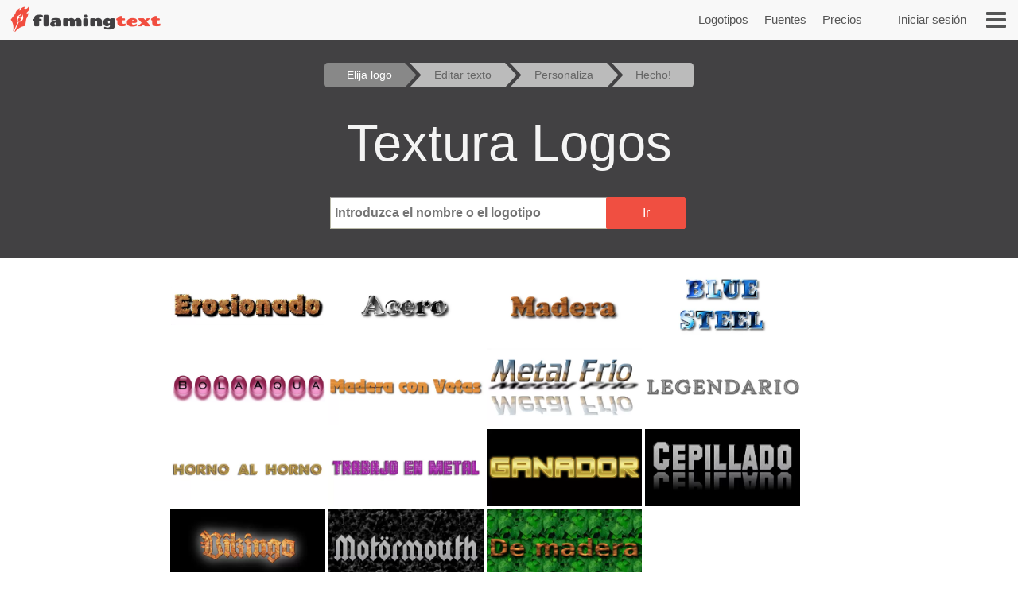

--- FILE ---
content_type: text/html;charset=UTF-8
request_url: https://flamingtext.com.mx/Texture-Logos
body_size: 17734
content:


		
<!DOCTYPE html>
<html lang="es" id="html" class="" prefix="og: http://ogp.me/ns#" xmlns="http://www.w3.org/1999/xhtml" xmlns:fb="http://ogp.me/ns/fb#" xmlns:og="http://ogp.me/ns/fb#">
<!-- ftfluid/header -->
<head>
	<title>Texture Logos on FlamingText.com</title>
<meta name="description" content="Browse the free Logos in the Texture category."/><meta name="keywords" content="gratis,Logo,Textura"/><meta property="og:image" content="http://cdn1.ftimg.com/images/carousel/free-logos-3d-standing-padded-200-height.png"><meta name='viewport' content='width=device-width, initial-scale=1.0' ><meta name="robots" content="index, follow"/><link rel="canonical" href="https://flamingtext.es/Texture-Logos" />
	<meta http-equiv="Content-Type" content="text/html; charset=UTF-8"/>
	<meta http-equiv='x-dns-prefetch-control' content='on'>
	<link rel="dns-prefetch" href="https://cdn1.ftimg.com">
	<link rel="dns-prefetch" href="https://logos.flamingtext.com">
	<meta name="copyright" content="FlamingText.com Pty Ltd" />
	
	<meta property="fb:admins" content="100000196742787"/>
	<meta property="fb:app_id" content="421611475551099"/>
	<meta name="apple-itunes-app" content="app-id=1054982568">
	<meta name="google-play-app" content="app-id=com.addtext.app">
	<meta name="p:domain_verify" content="5a94a801337dc939fc78787c47d1d3b6"/>
	<script>
	var html = document.getElementById("html");
	html.className = "has-js" + "";
	var premiumLogin = false;
	var isAtLeastPremiumMember = false;
	var isLoggedIn = false;
	var isMobile = false;
	var webp = true;
    const isAdmin = false;
    var ft=ft||{};
	ft.cmd=ft.cmd||[];

    </script>
	<style>/*
 * Copyright 1999-2026 FlamingText.com Pty Ltd
 * All rights are reserved.
 */
[class^="ftsprite-"]{display:inline-block;background-image:url("/images/ftsprite-956.png");background-size:195px 432px}.ftsprite-nib-195x40{background-position:0 0;width:195px;height:40px}.ftsprite-addtext16{background-position:0 -41px;width:16px;height:16px}.ftsprite-imagebot16{background-position:0 -58px;width:16px;height:16px}.ftsprite-blank16{background-position:0 -75px;width:16px;height:16px}.ftsprite-animator16{background-position:0 -92px;width:16px;height:16px}.ftsprite-animate24{background-position:0 -109px;width:24px;height:24px}.ftsprite-new-emblem-34x34{background-position:0 -134px;width:34px;height:34px}.ftsprite-new-star{background-position:0 -169px;width:26px;height:26px}.ftsprite-ft-premium-stars-b{background-position:0 -196px;width:20px;height:25px}.ftsprite-ft-premium-stars-p{background-position:0 -222px;width:20px;height:25px}.ftsprite-ft-premium-stars-g{background-position:0 -248px;width:38px;height:25px}.ftsprite-ft-premium-stars-grey{background-position:0 -274px;width:38px;height:25px}.ftsprite-hamburger-50x40{background-position:0 -300px;width:50px;height:40px}.ftsprite-facebook16{background-position:0 -341px;width:16px;height:16px}.ftsprite-twitter16{background-position:0 -358px;width:16px;height:16px}.ftsprite-ft-logonut-emblem{background-position:0 -375px;width:58px;height:57px}@media(min--moz-device-pixel-ratio:2.0),(-o-min-device-pixel-ratio:2.0),(-webkit-min-device-pixel-ratio:2.0),(min-device-pixel-ratio:2.0),(min-resolution:2.0dppx){[class^="ftsprite-"]{display:inline-block}.ftsprite-nib-195x40{background-image:url("/images/ftsprite-x2-956.png");background-size:195px 372px;background-position:0 0;width:195px;height:40px}.ftsprite-addtext16{background-image:url("/images/ftsprite-x2-956.png");background-size:195px 372px;background-position:0 -40px;width:16px;height:16px}.ftsprite-imagebot16{background-image:url("/images/ftsprite-x2-956.png");background-size:195px 372px;background-position:0 -57px;width:16px;height:16px}.ftsprite-blank16{background-image:url("/images/ftsprite-x2-956.png");background-size:195px 372px;background-position:0 -73px;width:16px;height:16px}.ftsprite-animator16{background-image:url("/images/ftsprite-x2-956.png");background-size:195px 372px;background-position:0 -90px;width:16px;height:16px}.ftsprite-animate24{background-image:url("/images/ftsprite-x2-956.png");background-size:195px 372px;background-position:0 -106px;width:12px;height:12px}.ftsprite-new-emblem-34x34{background-image:url("/images/ftsprite-x2-956.png");background-size:195px 372px;background-position:0 -119px;width:34px;height:34px}.ftsprite-new-star{background-image:url("/images/ftsprite-x2-956.png");background-size:195px 372px;background-position:0 -153px;width:26px;height:26px}.ftsprite-ft-premium-stars-b{background-image:url("/images/ftsprite-x2-956.png");background-size:195px 372px;background-position:0 -180px;width:20px;height:25px}.ftsprite-ft-premium-stars-p{background-image:url("/images/ftsprite-x2-956.png");background-size:195px 372px;background-position:0 -205px;width:20px;height:25px}.ftsprite-ft-premium-stars-g{background-image:url("/images/ftsprite-x2-956.png");background-size:195px 372px;background-position:0 -231px;width:38px;height:25px}.ftsprite-ft-premium-stars-grey{background-image:url("/images/ftsprite-x2-956.png");background-size:195px 372px;background-position:0 -256px;width:38px;height:25px}.ftsprite-facebook16{background-image:url("/images/ftsprite-x2-956.png");background-size:195px 372px;background-position:0 -282px;width:16px;height:16px}.ftsprite-twitter16{background-image:url("/images/ftsprite-x2-956.png");background-size:195px 372px;background-position:0 -298px;width:16px;height:16px}.ftsprite-ft-logonut-emblem{background-image:url("/images/ftsprite-x2-956.png");background-size:195px 372px;background-position:0 -315px;width:58px;height:57px}}*{margin:0;padding:0}*{-moz-box-sizing:border-box;-webkit-box-sizing:border-box;box-sizing:border-box}html{font:100%/1.5 Arial,sans-serif}body{text-rendering:optimizeLegibility}body,input,button{-webkit-font-smoothing:antialiased}h1{font-size:1.5em;margin-bottom:.5em;color:#424143}h2{font-size:18px;margin-bottom:.75em;border-bottom:1px solid #888;color:#484}h2 a{color:#484;text-decoration:none}h2 a:hover{color:#040}h2 .ft-secondary{margin-bottom:.75em;border-bottom:1px solid #aaa;color:#555}h3{margin-bottom:.5em}.symbianOS_240 body{width:240px}.symbianOS_320 body{width:320px}.symbianOS_360 body{width:360px}.symbianOS_640 body{width:640px}p{line-height:1.5;margin-bottom:1em}table{border-spacing:0;border-collapse:collapse}ul{list-style:none}a img{border:0}a{color:#040}.cf{display:block;*zoom:1}.cf:before,.cf:after{content:"";display:table}.cf:after{clear:both}input[type=number]{-moz-appearance:textfield}input[type=number]::-webkit-inner-spin-button,input[type=number]::-webkit-outer-spin-button{-webkit-appearance:none;margin:0}.clear{clear:both}.hide,.no-js .no-js-hide,.no-localStorage .no-localStorage-hide{display:none!important}button{font-family:Arial,sans-serif}button::-moz-focus-inner{border:0;padding:0}.ft-btn-border-mask{float:left;margin:5px 8px;border-radius:3px;overflow:hidden}.ft-btn,.ft-btn-small{display:block;position:relative;overflow:hidden;padding:7px 24px;width:100%;*width:auto;color:white;font:bold 16px/1.25 Arial,sans-serif;font-family:Arial,sans-serif;font-weight:400;text-align:center;white-space:nowrap;text-decoration:none;cursor:pointer;background:#f04f41;border:1px solid #f04f41;border-radius:2px;-webkit-user-select:none;-moz-user-select:none;-ms-user-select:none;-o-user-select:none;user-select:none}button.ft-btn,/ button.ft-btn-small{*padding:7px 0}.ft-btn:hover,.ft-btn-small:hover{border:1px solid #d84734;background:#d84734;box-shadow:none}.ft-btn:active{padding:8px 24px 6px}.ft-btn-small{display:block;letter-spacing:0;font-weight:normal;padding:4px 12px}.ft-btn-small:active{padding:5px 12px 3px}.ft-btn.secondary,.ft-btn-small.secondary{background:#ddd;filter:none;color:#333;border:1px solid #ddd;text-shadow:none;font-weight:normal}.ft-btn.secondary:hover,.ft-btn.secondary:focus,.ft-btn-small.secondary:hover,.ft-btn-small.secondary:focus{background:#ccc;box-shadow:none}.ft-btn .icon{margin-right:1em}.ft-btn-small .icon{margin:0 .75em 0 .25em}.buy-button .ft-btn,.buy-button .ft-btn-small{font-weight:bold;border-radius:4px}.ft-icon-btn-round{background-color:white;border:1px solid #555;border-radius:50em;display:inline-block;height:2.1em;width:2.1em;margin-right:.5em;padding:.5em;text-decoration:none}.ft-icon-btn-round:active{padding:.5em}.ft-icon-btn-round [class^="ftsprite-"],.ft-icon-btn-round .icon{vertical-align:top;margin:0}.ft-icon-btn-round.ft-btn.secondary{color:#555}.ft-btn.disabled,.ft-btn-small.disabled{color:#AAA!important;background:#DDD!important;filter:none!important;border-color:#AAA!important;cursor:default!important;text-shadow:none!important;box-shadow:none!important}.ft-btn.disabled{padding:8px 24px 6px}.ft-btn-small.disabled{padding:5px 12px 3px}input[type="text"],input[type="search"],input[type="number"],input[type="email"],input[type="password"],input[type="tel"],input[type="url"],select,option,textarea{-moz-border-bottom-colors:none;-moz-border-left-colors:none;-moz-border-right-colors:none;-moz-border-top-colors:none;background-color:white;border-color:#999 #aaa #bba #bba;border-image:none;border-style:solid;border-width:1px;font-family:Arial,sans-serif;font-size:.8125rem;margin-bottom:2px;margin-left:.2em;margin-right:1em;max-width:100%;padding:4px 0 4px 5px;width:95%}form textarea{min-height:2em;padding-bottom:0}input[type="text"],input[type="search"],input[type="number"],input[type="email"],input[type="password"],input[type="tel"],input[type="url"],select,option,textarea{background-color:white;width:95%;max-width:100%;font-family:Arial,sans-serif;font-size:13px;font-size:.8125rem;border:1px solid #bba;border-top:1px solid #999;border-right:1px solid #aaa;padding:4px 0 4px 5px;margin-bottom:2px;margin-left:.2em;margin-right:1em}form textarea{padding-bottom:0;min-height:2em}select{width:auto;height:24px;padding-top:2px;padding-right:2px;padding-bottom:2px}@media(max-width:699px){select{height:32px;padding:6px 5px}}@media(min-width:600px) and (max-width:1200px){.has-touch select{height:32px;padding:6px 5px}}option{width:auto;padding-left:8px;border:0;margin:0}input[type="text"]:focus,input[type="email"]:focus,input[type="password"]:focus,textarea:focus{border:1px solid #4343d1}.ftsprite-dragon-65x40{_background-image:url("/images/ft-dragon-65x40.png")!important}.ftsprite-nib-195x40{_background-image:url("/images/ft-nib-text-40.png")!important}.group{display:block;margin-bottom:1em}.group--large{margin-bottom:2em}.ft-hero .ft-top{width:100%;background:none repeat scroll 0 0 #f8f8f8;padding-bottom:10px;color:#555;text-align:center}.ft-hero-dark .ft-top{background-color:#424143}.ft-hero-light .ft-top{background-color:#eee}.ft-hero .ft-top{padding-top:15px}.ft-home-top .ft-hero-title,.ft-home-top .ft-hero-byline{color:#f4f4f4}.ft-hero-dark .ft-top .ft-hero-title{color:#f4f4f4}.ft-hero-light .ft-top .ft-hero-title{color:#666}.ft-hero-title{font-family:Arial,sans-serif;font-weight:300;font-size:65px;text-align:center;float:unset;margin-bottom:unset;color:#666;width:100%}.ft-hero-byline{font-family:Arial,sans-serif;font-size:24px/1.4em;font-weight:300;text-align:center;color:#666;width:100%}.ft-hero-dark .ft-top .ft-hero-byline{color:#f4f4f4}.ft-hero-light .ft-top .ft-hero-byline{color:#666}@media(max-width:490px){.ft-hero-title{font-size:24px}.ft-hero-byline{font-size:12px}}@media(max-width:840px){.ft-full{margin-right:10px}.ft-hero-title{font-size:2em;font-size:7vw}.ft-hero-byline{font-size:1em;font-size:3vw}}@media(max-width:1040px){.ft-hero-title{font-size:50px/1.4em;font-size:6vw}.ft-hero-byline{font-size:24px/1.4em;font-size:3vw}}@media(min-width:1041px){.ft-hero-title{font-size:50}.ft-hero-byline{font-size:24px}}@media(max-width:490px){.ft-hero-title{font-size:50px/1.4em;font-size:8vw}.ft-hero-byline{font-size:24px/1.4em;font-size:5vw}}.ft-content{min-height:600px}.ft-full{margin-left:200px;margin-right:200px;padding-left:7px;padding-right:7px}.ft-full.ft-noads{margin-left:0;margin-right:0}.ft-full-adleft{left:5px;top:10px;position:absolute}.ft-full-adright{right:5px;top:10px;position:absolute}.ft-full-section{position:relative}.ft-full{padding-bottom:50px}@media(max-width:1080px){.ft-full{margin-left:10px}}@media(max-width:840px){.ft-full{margin-right:10px;padding:0}}@media(max-width:500px){.ft-full{margin:0;padding-left:5px;padding-right:5px}}.arrow.ft-btn:after,.arrow.ft-btn-small:after,.arrow-left.ft-btn:before,.arrow-left.ft-btn-small:before{border-radius:50em;display:inline-block;font-size:1em;height:1.225em;width:1.125em;*width:0;*height:0;text-align:center;background:rgba(0,0,0,.15);font-family:Georgia,Arial,sans-serif;line-height:1.05;position:relative;top:-1px;margin-bottom:-5px}.disabled.arrow.ft-btn:after,.disabled.arrow.ft-btn-small:after,.disabled.arrow-left.ft-btn:before,.disabled.arrow-left.ft-btn-small:before{background:0}.arrow.ft-btn:after,.arrow.ft-btn-small:after{margin-left:20px;margin-right:-10px;padding:0 0 0 .1em}.arrow-left.ft-btn:before,.arrow-left.ft-btn-small:before{margin-right:20px;margin-left:-10px;width:1.225em}.arrow.ft-btn-small:after{font-size:.9em;margin:0 0 0 10px}.arrow-left.ft-btn-small:before{font-size:.9em;margin:0 10px 0 0}.secondary.arrow.ft-btn:after,.secondary.arrow.ft-btn-small:after,.secondary.arrow-left.ft-btn:before,.secondary.arrow-left.ft-btn-small:before{background:rgba(0,0,0,.1)}.ft-btn.disabled,.ft-btn-small.disabled,.arrow.ft-btn.disabled:after,.arrow.ft-btn-small.disabled:after{color:#AAA!important;background:#DDD!important;filter:none!important;border-color:#AAA!important;cursor:default!important;text-shadow:none!important;box-shadow:none!important}.ft-btn.disabled{padding:8px 24px 6px}.ft-btn-small.disabled{padding:5px 12px 3px}.fade-in .ft-btn.disabled,.fade-in .ft-btn-small.disabled{filter:alpha(opacity=0)}.faded-in .ft-btn.disabled,.faded-in .ft-btn-small.disabled{filter:none}.faded-in .disabled.ft-btn,.faded-in .disabled.ft-btn-small{filter:none}.center-self{margin-left:auto;margin-right:auto}.center-wrapper{text-align:center}.ft-search-field-btn{color:black;float:right;border:1px solid #666;font-size:13px;height:26px;line-height:26px;*height:24px;*line-height:24px;border-radius:2px;padding:0 0 0 5px;*height:auto;height:auto\0/;*padding:4px 0 4px 5px;padding:5px 0 4px 5px\0/;line-height:inherit\0/}.ft-search-field-btn{float:right;padding:0;height:26px;width:29px;margin-left:-29px;border:1px solid #666;border-radius:0 3px 3px 0;background:#eee;background:-webkit-linear-gradient(top,#fff 0,#ccc 100%);background:linear-gradient(to bottom,#fff 0,#ccc 100%);box-shadow:0 1px 1px rgba(0,0,0,.25);cursor:pointer;position:relative;z-index:1}.ft-search-field-btn:hover{box-shadow:inset 0 1px 1px rgba(50,50,50,.25)}.ft-search-field-btn::-moz-focus-inner{padding:0;border:0}.ft-input-btn-icon{display:block;width:27px;height:24px}.ft-search-input-btn-icon{background:url("/images/icons/ft-ui-icon-spritesheet.png") top center no-repeat}.ft-alphabet-list{font-size:14px}.ft-alphabet-list li{float:left;min-width:8px;text-align:center}.ft-alphabet-list a,.ft-alphabet-list .ft-font-li-active{display:block;text-decoration:none;color:black;padding:4px 2px 4px}.ft-alphabet-list a:hover{text-decoration:underline}@media(max-width:800px){.ft-alphabet-list li{min-width:20px}.ft-alphabet-list-lead{display:block;padding:4px 2px 4px}}.checkered{background-image:url('/images/checkered.png')}.ft-back-to-top{clear:both;display:block;float:right;padding:6px 0;font-size:14px;margin-bottom:1em;text-decoration:none;color:#f04f41}@media(max-width:700px){.ft-back-to-top{float:none;text-align:center}}.collapse-arrow{cursor:pointer;*text-decoration:underline}.collapse-arrow:after{content:"\25bc";margin-left:.3em}.active.collapse-arrow:after,.active .collapse-arrow:after{content:"\25b2"}.abs-center-self{position:absolute;margin:auto;top:0;bottom:0;left:0;right:0}.blocker,.abs-overlay{position:absolute;top:0;left:0;bottom:0;right:0;z-index:1}.blocker{background:url('/images/x.gif')}.logoImageDiv{position:relative;max-width:100%}.logoImage{max-width:100%;max-height:100%;vertical-align:bottom}.fullSize.logoImage{max-width:none!important;max-height:none!important}.no-touch .logoImageDiv:hover .logoPreviewOverlay{z-index:20;*height:auto}.logoPreviewOverlay{display:block;position:absolute;height:auto;width:530px;padding-bottom:10px;top:-20px;*top:20px;left:50px;z-index:-10;overflow:hidden}.logoPreviewFixed .logoPreviewOverlay{top:0}.logoPreviewOverlayMessage{position:relative;padding:.5em 2em 0;*padding-bottom:.5em;background-color:#fafad2;border:1px solid #c4c465;text-align:center;cursor:default;visibility:hidden;-webkit-transition:-webkit-transform .85s cubic-bezier(.175,.885,.1,1.09) .35s;transition:transform .85s cubic-bezier(.175,.885,.1,1.09) .35s;-webkit-transform:translateY(-300px);-ms-transform:translateY(-300px);transform:translateY(-300px)}.logoPreviewOverlayMessage:hover{-webkit-transition:none;transition:none}.logoPreviewOverlayMessage p{float:left;font-size:15px;color:#1a1a1a}.logoPreviewOverlayMessage a{color:#8c8c00}.no-touch .logoPreviewOverlayMessage a:hover{color:#6b6b00}.no-touch .logoImageDiv:hover .logoPreviewOverlay{top:-20px}.no-touch .logoImageDiv:hover .logoPreviewOverlayMessage{visibility:visible;-webkit-transform:translateY(0);-ms-transform:translateY(0);transform:translateY(0)}.ft-fluid-wrapper{height:auto!important;min-height:100%;overflow:hidden;position:relative;width:100%}.ft-breadcrumbs{font-size:13px;margin-bottom:10px;color:#444}.ft-breadcrumbs a{color:#777}.ft-seo-blurb{margin:40px 0 20px 0}.ft-seo-blurb.intro{margin-top:20px}.ft-seo-blurb.intro h2{margin-top:20px}.ft-seo-blurb.outro{margin-bottom:60px}.ft-seo-blurb ol{margin-left:1.1em}.ft-seo-blurb ol li{margin-bottom:10px}.ft-seo-blurb ul{list-style:disc;margin-left:1.1em}.ft-seo-blurb ul li{margin-bottom:10px}@media(max-width:1200px){.has-touch .ft-breadcrumbs{line-height:32px;margin:-8px 0 4px}.has-touch .ft-breadcrumbs a{display:inline-block}}@media(max-width:800px){.ft-breadcrumbs{line-height:32px;margin:-8px 0 4px}.ft-breadcrumbs a{display:inline-block}}.ft-header{width:100%;background:#f8f8f8 none repeat scroll 0 0;height:50px;display:flex}.ft-header-logo{margin-left:10px;text-decoration:none}.ft-header-logo img{margin-top:4px}.ft-header-account{float:right;height:50px;z-index:1011;color:#555;padding:0 10px}.ft-header-account a{text-decoration:none;font-size:15px;font-weight:normal;line-height:50px}.ft-header-account a img{padding-top:15px}.ft-header-menu{float:right;height:50px}.ft-header-menu img{margin:15px;cursor:pointer;width:25px}.opera-mini .ft-header-menu-action{height:50px;padding:15px 20px}.ft-header-menu-action:active{color:#444}@media(max-width:400px){.ft-header{height:45px}.ft-header-logo{margin-left:0}.ft-header-logo img{width:auto!important;height:auto!important;max-height:35px!important;padding:3px 0 0}.ft-header-account{padding:0}}@media(max-width:300px){.ft-header-account{display:none}}.ft-your-logo{display:inline-block;height:40px;max-width:400px;width:80%;margin:20px auto;position:relative}.ft-your-logo-input{display:inline-block!important;float:none!important;font-size:16px!important;font-weight:bold!important;height:40px!important;left:-25px!important;width:100%!important;margin:0!important;position:absolute!important;top:0!important}.ft-your-logo .ft-btn-border-mask button{height:40px;padding:9px 5px}.ft-your-logo .ft-btn-border-mask{border-radius:0;display:inline-block;margin:0;position:absolute;right:-22px;top:0;vertical-align:bottom;width:100px}.ft-logos{text-align:justify;position:relative;padding-left:5px;padding-right:5px;display:flex;flex-wrap:wrap;padding-top:10px;padding-bottom:10px}.ft-logos-black{background-color:#000;margin-bottom:15px}.ft-logo.ft-black{border-color:#fff}.ft-logos:after{display:inline-block;width:100%;content:''}.ft-logo-2x{max-width:480px;min-height:60px;aspect-ratio:4}.ft-logo{align-content:center;max-width:240px;min-height:80px;aspect-ratio:2}.ft-logo,.ft-logo-2x{background-color:#fff;border:1px solid white;font-size:0;margin:1px;max-height:120px;height:100%;text-align:center;position:relative;overflow:hidden}.ft-black{background-color:#000}.ft-logo:hover,.ft-logo-2x:hover{border:1px solid #4040de;box-shadow:0 0 2px 1px #4040de}.ft-logo img,.ft-logo-2x img{max-width:100%;max-height:100%;width:auto;height:auto}@media(max-width:9999px){.ft-logo{width:16%}.ft-logo-2x{width:24%}}@media(max-width:2000px){.ft-logo-2x{width:32%}}@media(max-width:1570px){.ft-logo{width:19%}}@media(max-width:1400px){.ft-logo-2x{width:49%}}@media(max-width:1300px){.ft-logo{width:23%}}@media(max-width:840px){.ft-logo{width:32%}}@media(max-width:520px){.ft-logo-2x{width:98%}}@media(max-width:490px){.ft-logo{width:48%}}@media(max-width:250px){.ft-logo{width:95%}}.ft-game-logo-2x{max-height:240px;min-height:60px}.ft-game-logo{max-width:240px;min-height:80px;max-height:unset;aspect-ratio:1}.ft-game-logo-2x img{max-height:240px}.ftll{display:flex;flex-wrap:wrap;margin-top:5px;margin-bottom:20px}.ftll-item{position:relative;margin:2.5px;display:block;overflow:hidden;border-radius:5px;flex-basis:var(--ftllFlexBasisDef);border:1px solid #fff}.ftll-item:hover{border:1px solid #4040de;box-shadow:0 0 2px 1px #4040de}@media(max-width:1280px){.ftll-item{flex-basis:var(--ftllFlexBasisLarge)}}@media(max-width:1024px){.ftll-item{flex-basis:var(--ftllFlexBasisMedium)}}@media(max-width:600px){.ftll-item{flex-basis:var(--ftllFlexBasisSmall)}}.ftll-item-inner{overflow:hidden;top:0;left:0;width:100%;height:100%;align-content:center}.ftll-item-inner-picture{width:100%;position:relative}.ftll picture{display:block;line-height:0}.ftll img{width:100%;height:auto;aspect-ratio:auto}.ftll-item a{display:block;position:absolute;text-decoration:none;top:0;left:0;height:100%;width:100%}.ft-black{background-color:#000}.ft-wizard-statusbar{display:inline-block;font-size:14px;font-size:.875rem;line-height:1;margin-top:1em;margin-bottom:1em;-webkit-user-select:none;-moz-user-select:none;-ms-user-select:none;-o-user-select:none;user-select:none}.ft-wizard-statusbar-item{float:left;white-space:nowrap;background-color:#e0e0e0;color:#666;padding:.6em 1.2em .6em 2.2em;margin-right:6px;*padding:4px 18px;text-align:center;text-decoration:none;position:relative;cursor:default}.ft-hero-dark .ft-wizard-statusbar-item{background-color:#bbb}.ft-wizard-statusbar-item.first{padding-left:2em;*padding-left:18px;border-radius:.3em 0 0 .3em}.ft-wizard-statusbar-item.last{padding-right:2em;*padding-right:18px;border-radius:0 .3em .3em 0;margin-right:0}.ft-wizard-statusbar-item.linked{cursor:pointer}.ft-wizard-statusbar-item.linked:hover{background-color:#AAA;color:white}.ft-hero-dark .ft-wizard-statusbar-item.linked:hover{color:#424143}.ft-wizard-statusbar-item.selected,.ft-wizard-statusbar-item.selected:hover{background-color:#424143;color:white;cursor:default}.ft-hero-dark .ft-wizard-statusbar-item.selected,.ft-hero-dark .ft-wizard-statusbar-item.selected:hover{background-color:#888}.ft-wizard-ie7-seperator{float:left;color:#666;margin:4px 4px 4px 0;display:none;*display:inline-block;*vertical-align:middle;*zoom:1}.ft-wizard-statusbar-item:after,.ft-wizard-statusbar-item:before{content:"";height:0;width:0;border-style:solid;border-width:1.1em 0 1.1em 1em;position:absolute;left:100%;top:0;-webkit-transform:rotate(360deg)}.ft-wizard-statusbar-item:before{border-color:transparent transparent transparent white;left:0}.ft-hero-dark .ft-wizard-statusbar-item:before{border-color:transparent transparent transparent #424143}.ft-wizard-statusbar-item:after{border-color:transparent transparent transparent #e0e0e0;z-index:1}.ft-hero-dark .ft-wizard-statusbar-item:after{border-color:transparent transparent transparent #bbb}.ft-wizard-statusbar-item.linked:hover:after{border-color:transparent transparent transparent #aaa}.ft-wizard-statusbar-item.selected:after,.ft-wizard-statusbar-item.selected:hover:after{border-color:transparent transparent transparent #424143}.ft-hero-dark .ft-wizard-statusbar-item.selected:after,.ft-hero-dark .ft-wizard-statusbar-item.selected:hover:after{border-color:transparent transparent transparent #888}.ft-wizard-statusbar-item.first:before,.ft-wizard-statusbar-item.last:after{display:none}@media(max-width:550px){.ft-wizard-statusbar{font-size:12px;font-size:.75rem}.ft-wizard-statusbar-item{margin-right:4px}}@media(max-width:450px){.ft-wizard-statusbar-item{padding:.5em .2em .5em 1.3em}.ft-wizard-statusbar-item.first{padding-left:.7em}.ft-wizard-statusbar-item.last{padding-right:.7em}.ft-wizard-statusbar-item:after,.ft-wizard-statusbar-item:before{border-width:1em 0 1em 1em}}@media(max-width:350px){.ft-wizard-statusbar{margin-top:0;margin-bottom:0}.ft-wizard-statusbar-item{margin-bottom:.5em;padding:.5em 0 .5em 1.3em}.ft-wizard-statusbar-item.first{padding-left:.6em}.ft-wizard-statusbar-item.last{padding-right:.6em}}@media(max-width:318px){.ft-wizard-statusbar-item{border-radius:0;padding:.1em 0 .1em .7em;margin-right:3px}.ft-wizard-statusbar-item.first,.ft-wizard-statusbar-item.last{padding-left:.2em;border-radius:0}.ft-wizard-statusbar-item:after,.ft-wizard-statusbar-item:before{border-width:.6em 0 .6em .6em}}.opera-mini .ft-wizard-statusbar{margin-top:.5em;margin-bottom:.5em}.opera-mini .ft-wizard-statusbar-item{border-radius:0;padding:.1em 0 .1em .7em;margin-right:3px}.opera-mini .ft-wizard-statusbar-item.first{padding-left:.2em;border-radius:0}.opera-mini .ft-wizard-statusbar-item.last{padding-right:.2em;border-radius:0}.opera-mini .ft-wizard-statusbar-item:after,.opera-mini .ft-wizard-statusbar-item:before{border-width:.6em 0 .6em .6em}.ft-preview-variation-wrapper{margin-top:20px}</style>
				    <!--/css/logos-956.min.css--><style>/*
 * Copyright 1999-2026 FlamingText.com Pty Ltd
 * All rights are reserved.
 */
.ft-logos{text-align:justify;position:relative;padding-left:5px;padding-right:5px;display:flex;flex-wrap:wrap;padding-top:10px;padding-bottom:10px}.ft-logos-black{background-color:#000;margin-bottom:15px}.ft-logo.ft-black{border-color:#fff}.ft-logos:after{display:inline-block;width:100%;content:''}.ft-logo-2x{max-width:480px;min-height:60px;aspect-ratio:4}.ft-logo{align-content:center;max-width:240px;min-height:80px;aspect-ratio:2}.ft-logo,.ft-logo-2x{background-color:#fff;border:1px solid white;font-size:0;margin:1px;max-height:120px;height:100%;text-align:center;position:relative;overflow:hidden}.ft-black{background-color:#000}.ft-logo:hover,.ft-logo-2x:hover{border:1px solid #4040de;box-shadow:0 0 2px 1px #4040de}.ft-logo img,.ft-logo-2x img{max-width:100%;max-height:100%;width:auto;height:auto}@media(max-width:9999px){.ft-logo{width:16%}.ft-logo-2x{width:24%}}@media(max-width:2000px){.ft-logo-2x{width:32%}}@media(max-width:1570px){.ft-logo{width:19%}}@media(max-width:1400px){.ft-logo-2x{width:49%}}@media(max-width:1300px){.ft-logo{width:23%}}@media(max-width:840px){.ft-logo{width:32%}}@media(max-width:520px){.ft-logo-2x{width:98%}}@media(max-width:490px){.ft-logo{width:48%}}@media(max-width:250px){.ft-logo{width:95%}}.ft-game-logo-2x{max-height:240px;min-height:60px}.ft-game-logo{max-width:240px;min-height:80px;max-height:unset;aspect-ratio:1}.ft-game-logo-2x img{max-height:240px}
</style>				    <!--/css/justify-grid-956.min.css--><style>/*
 * Copyright 1999-2026 FlamingText.com Pty Ltd
 * All rights are reserved.
 */
.ft-justify-grid{text-align:justify;line-height:0;*text-justify:distribute-all-lines;*zoom:expression(this.runtimeStyle.zoom="1",this.appendChild(document.createElement("span")).style.fontSize="0")}.ft-justify-grid:after{content:'';display:inline-block;width:100%}.ft-justify-grid-item,.ft-justify-grid .ft-logo-border{display:inline-block;vertical-align:top;line-height:1.5;*display:inline;*zoom:1}.placeholder.ft-justify-grid-item{height:0!important;padding:0!important;border:0!important;margin:0!important}.ft-justify-grid .ft-logo-border{float:none;margin:0 0 1em 0;width:32%;*width:29%}.mobile .ft-justify-grid .ft-logo-border{width:48%;max-width:48%}@media(max-width:350px){.ft-justify-grid .ft-logo-border{max-width:31%}.mobile .ft-justify-grid .ft-logo-border{max-width:47%}}@media(max-width:320px){.ft-justify-grid .ft-logo-border{max-width:30%}.mobile .ft-justify-grid .ft-logo-border{max-width:46%}}
</style>				    <!--/css/logo-cat-956.min.css--><style>/*
 * Copyright 1999-2026 FlamingText.com Pty Ltd
 * All rights are reserved.
 */
.ft-cat-nav{color:#fff;margin-bottom:1em;max-width:100%;text-shadow:0 0 0 transparent,1px 1px 2px #101010}.ft-cat-nav.wide{width:100%}.ft-cat-nav.box,.logo-cat-box{float:left;width:300px}.ft-cat-nav.single-col{float:left;width:148px}.ft-cat-nav-header{color:#f8f8f8;font-size:15px;font-weight:normal;font-family:"Roboto",Arial,sans-serif;margin-bottom:0;padding:10px 0;text-indent:12px;background:#f04f41;border:2px solid #f04f41;cursor:default;border-radius:3px 3px 0 0;text-shadow:none}.wide .ft-cat-nav-header{text-indent:1em;padding:5px 0}.ft-cat-nav-list{font-size:15px;padding:14px 0;background-color:#424143;padding:10px 2px;border:2px solid #424143;border-top:0;border-radius:0 0 2px 2px}.wide.ft-cat-nav .ft-cat-nav-list{padding:8px 10px}.ft-cat-nav-column{float:left}.box .ft-cat-nav-column{width:49%}.single-col .ft-cat-nav-column{float:none}.col-4.ft-cat-nav-column{width:33%}.ft-cat-nav-list-border{margin-left:5px;margin-right:35px;margin-bottom:5px;height:11px;border-bottom:1px dashed #f04f41}.wide.ft-cat-nav .ft-cat-nav-promo-ul{float:left;border-right:1px dashed #f04f41;*margin-left:-1px;padding-right:.5%}.ft-cat-nav-list li{white-space:nowrap;display:block;margin-left:6px}.ft-cat-nav-list a{display:block;text-decoration:none;color:#bbb;padding-top:2px;text-indent:7%;text-shadow:none;padding-bottom:6px;padding-top:6px}.ft-cat-nav-list a:hover{color:#fff}.wide .ft-cat-nav-list [data-catsize]:after{content:" ("attr(data-catsize)")"}@media(max-width:800px){.wide.ft-cat-nav-list{font-size:14px;padding:8px 1%}.ft-cat-nav-header{background:#f04f41}}@media(max-width:500px){.wide .ft-cat-nav-list [data-catsize]:after{content:""}}
</style><!--inline critical path css-->
		<style>
</style>

<link rel="apple-touch-icon" sizes="180x180" href="https://cdn1.ftimg.com/images/icons/apple-icon-180x180.png" />
<link rel="apple-touch-icon" sizes="57x57" href="https://cdn1.ftimg.com/images/icons/apple-icon-57x57.png" />
<link rel="icon" type="image/png" sizes="192x192"  href="https://cdn1.ftimg.com/images/icons/android-icon-192x192.png" />
<link rel="icon" type="image/png" sizes="32x32"  href="https://cdn1.ftimg.com/images/icons/favicon-32x32.png" />
<meta name="msapplication-TileColor" content="#ffffff">
<meta name="msapplication-TileImage" content="https://cdn1.ftimg.com/images/icons/ms-icon-144x144.png" />

<script  src="https://cdn1.ftimg.com/js/ftnew2-es_ES-956.min.js"></script><!-- /js/tooltip-956.min.js--><script>/*
 * Copyright 1999-2026 FlamingText.com Pty Ltd
 * All rights are reserved.
 */
var $jscomp=$jscomp||{};$jscomp.scope={};$jscomp.findInternal=function(a,e,c){a instanceof String&&(a=String(a));for(var b=a.length,f=0;f<b;f++){var g=a[f];if(e.call(c,g,f,a))return{i:f,v:g}}return{i:-1,v:void 0}};$jscomp.ASSUME_ES5=!1;$jscomp.ASSUME_NO_NATIVE_MAP=!1;$jscomp.ASSUME_NO_NATIVE_SET=!1;$jscomp.defineProperty=$jscomp.ASSUME_ES5||"function"==typeof Object.defineProperties?Object.defineProperty:function(a,e,c){a!=Array.prototype&&a!=Object.prototype&&(a[e]=c.value)};
$jscomp.getGlobal=function(a){return"undefined"!=typeof window&&window===a?a:"undefined"!=typeof global&&null!=global?global:a};$jscomp.global=$jscomp.getGlobal(this);$jscomp.polyfill=function(a,e,c,b){if(e){c=$jscomp.global;a=a.split(".");for(b=0;b<a.length-1;b++){var f=a[b];f in c||(c[f]={});c=c[f]}a=a[a.length-1];b=c[a];e=e(b);e!=b&&null!=e&&$jscomp.defineProperty(c,a,{configurable:!0,writable:!0,value:e})}};
$jscomp.polyfill("Array.prototype.find",function(a){return a?a:function(a,c){return $jscomp.findInternal(this,a,c).v}},"es6","es3");$(document).ready(function(){$.fn.visible=function(a,e){var c=$(this).eq(0),b=c.get(0),f=$(window),g=f.scrollTop();f=g+f.height();var d=c.offset().top;c=d+c.height();return!!(!0===e?b.offsetWidth*b.offsetHeight:1)&&(!0===a?d:c)<=f&&(!0===a?c:d)>=g}});
function showTooltip(a,e,c){if(e.is(":visible")){var b=$(".ft-tooltip").first();0===b.length&&(b=$("<div class='ft-tooltip fade-in'><i class='ft-tooltip-close-btn'>\u00d7</i><div class='ft-tooltip-msg'></div></div>").appendTo("body"));var f=$html.hasClass("has-csstransforms")&&!/(AppleWebKit)/i.test(ua);f&&b.addClass("transforms");b.addClass("no-anim").removeClass("faded-in");var g=b.find(".ft-tooltip-close-btn");$(document).off("click.ft-tooltip");g.off("click.ft-tooltip");b.find(".ft-tooltip-msg").html(a);
var d=b[0].style;a=e.offset().left;var m=e.offset().top,l=0;d.top="0px";d.left="0px";var h=$(window).width();window.innerWidth&&(h=Math.max(h,window.innerWidth));h-=a;var n=b.outerWidth();h<n?(l=-(n-h),-1*l>n/2?b.addClass("ft-tooltip-arrow-right"):36<-1*l&&b.addClass("ft-tooltip-arrow-middle")):b.removeClass("ft-tooltip-arrow-right ft-tooltip-arrow-middle");var k=m-b.innerHeight()-12;k<$(window).scrollTop()?(k=m+e.innerHeight()+12,b.addClass("ft-tooltip-arrow-top")):b.removeClass("ft-tooltip-arrow-top");
h=k+-10;a=parseInt(a)+l;d.zIndex="2000";d.top=h+"px";d.left=a+"px";f&&(d.OTransform="",d.webkitTransform="",d.MozTransform="",d.msTransform="",d.transform="");setTimeout(function(){b.hasClass("ft-tooltip-arrow-top")||(k=m-b.innerHeight()-12);if(!$(b).visible()){var a=k;b.hasClass("ft-tooltip-arrow-top")&&(a=k-e.innerHeight()-12);window.scrollTo(0,a)}b.removeClass("no-anim");f?(d.OTransform="translate3d(0,10px,0)",d.webkitTransform="translate3d(0,10px,0)",d.MozTransform="translate3d(0,10px,0)",d.msTransform=
"translate3d(0,10px,0)",d.transform="translate3d(0,10px,0)"):d.top=k+"px";b.addClass("faded-in")},50);g.on("click.ft-tooltip",function(a){a.stopPropagation();b.removeClass("faded-in");d.zIndex="";$(document).off("click.ft-tooltip touchstart.ft-tooltip");g.off("click.ft-tooltip");c()});setTimeout(function(){$(document).on("click.ft-tooltip touchstart.ft-tooltip",function(a){$(a.target).parents().addBack().is(b)||g.trigger("click")});$(window).resize(function(){g.trigger("click")})},50)}};

</script><!-- /js/logoPage-956.min.js--><script>/*
 * Copyright 1999-2026 FlamingText.com Pty Ltd
 * All rights are reserved.
 */
$(document).ready(function(){$(html).hasClass("mobile")&&collapseContent($(".ft-logo-list-alphabetical-header"),$(".ft-logo-list-alphabetical-content"))});

</script>

	
	<!--async analytics-->





 
 </script>
<!-- Google tag (gtag.js) -->
<script async src="https://www.googletagmanager.com/gtag/js?id=G-5FBCKV4TZX"></script>
<script>
  window.dataLayer = window.dataLayer || [];
  function gtag(){dataLayer.push(arguments);}
  gtag('js', new Date());

  gtag('config', 'G-5FBCKV4TZX');
</script>
 
<script>
  (function(c,a,m,e,r,o,n){ c['StatBotObject']=r; c[r]=c[r]||function(){(
  c[r].q=c[r].q||[]).push(arguments)},c[r].l=1*new Date(); o=a.createElement(m),
  n=a.getElementsByTagName(m)[0]; o.async=1; o.src=e; n.parentNode.insertBefore(o,n)
  })(window,document,'script','https://www.stat-bot.com/js/analytics.js','statbot');

  window.onerror = function(msg,url,line,col,err) {
	statbot('sendError',msg,url,line,col,err);
	
  };
  statbot('setId', 'flamingtext');
  statbot('setVersion','956');
  statbot('setServer','www16');
  statbot('setUserType','visitor');
  statbot('setAbTest','a');
  statbot('setLocParam','_loc');
  statbot('setActionParam','_action');
  statbot('setMaxSendErrors','1');
  statbot('sendPageView');
</script>




	<script async src="https://pagead2.googlesyndication.com/pagead/js/adsbygoogle.js?client=ca-pub-4221310471306460"
     crossorigin="anonymous"></script>

</head>
<body>






<script>
	if (!window.pageYOffset) {
		window.scrollTo(0, 1);
		window.scrollTo(0, 0);
	}
	setTimeout(function() {
		if (!window.pageYOffset) {
			window.scrollTo(0, 1);
			window.scrollTo(0, 0);
		}
	}, 20);
</script>

<div class="ft-fluid-wrapper">
	<header class="ft-header">
		<a class="ft-header-logo" title="Inicio"
			href="/?_loc=top"> <img width="195" height="40"
			src="https://cdn1.ftimg.com/images/ft-nib-text-80.png"
			alt="FlamingText.com logo" />
		</a>
		
<style>
.ft-top-search {
	flex-grow: 1;
	margin-left:20px;
}

.ft-top-search-inside {
	max-width: 250px;
	position: relative;
	border-radius: 50px !important;
	display:flex;
	border: 1px solid grey;
	margin-top:6px;
}

.ft-top-search-input-div {
	flex-grow:1;
}

.ft-top-search input {
	margin:0 !important;
	padding: 10px 15px !important;
	background-color: #f8f8f8 !important;
	border-radius: 50px 0px 0px 50px;
	width:100% !important;

}

.ft-top-search button {
	box-sizing: border-box;
	width:45px;
	position:relative;
	border:0;
	background-color: #e9e9e9;
	border-radius: 0 50px 50px 0;
}

.ft-top-search svg {
	width:18px;
	height:18px;
}

.searchResults {
    background-color: white;
    border: 1px solid black;
    display: flex;
    max-width: 270px;
    flex-direction: column;
    z-index: 30;/*dynamic form 15*/
    position: relative;
    padding: 10px;
}

.searchItemImage {
text-align:center;
}
.search-type-logo:hover,.search-type-font:hover {
background-color:#ccc;
}

.ft-header-nav {
	float: right;
	height: 50px;
	margin-right: 15px; /*border-right: 2px solid #fff;*/
}

.ft-nav-menu-item {
	float: right;
	margin-right: 20px;
	font-size: 15px;
}

.ft-nav-heading {
	text-decoration: none;
	line-height: 50px;
	color: #555;
}

.ft-nav-heading:hover {
	color: #000;
}

[class^="ft-fluid-header-"], [class*=" ft-fluid-header-"] {
	display: none;
}

.ft-nav-menu-item:hover [class^="ft-fluid-header-"], .ft-nav-menu-item:hover [class*=" ft-fluid-header-"]
	{
	display: block;
}

@media ( max-width : 699px) {
	.ft-header-nav {
		display: none;
	}
}
</style>
		<div class="ft-top-search flat">
			
		</div>


		<div id="ft-header-right" class="ft-header-right">
			<div id="ft-header-menu" class="ft-header-menu"
				title="Menú">
				<div id="ft-header-menu-action"
					class="ft-nav-action ft-header-menu-action">
					<img src="https://cdn1.ftimg.com/x2/images/hamburger-grey-25x20.png"
						width="25" height="20" alt="Menú">
				</div>
			</div>



			<div class="ft-header-account" title="Mi Cuenta">
				
				<a class="ft-nav-heading" href='/Account/login'>Iniciar sesión</a>
				
			</div>
			

			<div class="ft-header-nav" id="ft-header-nav">
				<div class="ft-nav-menu-item">
					<a class="ft-nav-heading" href="/Store/pricing?_loc=top">Precios</a>
				</div>
				<div class="ft-nav-menu-item">
					<a class="ft-nav-heading" href="/Fonts?_loc=top">Fuentes</a>
				</div>
				<div class="ft-nav-menu-item">
					<a class="ft-nav-heading" href="/All-Logos?_loc=top">Logotipos</a>
				</div>
			</div>





		</div>

<script>
var searchDiv = null;
var cdn="https://cdn1.ftimg.com";
function updateResults(result) {
	if (searchDiv) {
		$(searchDiv).remove();
		}
	searchDiv=$("<div class='searchResults'></div>");
	
	
    for (let i=0;i<result.length;i++) {
        let x = result[i];
        console.log(i+":"+x.title+":"+x.image+":"+x.url);
        if (x.type == 'logo') {
	        searchDiv.append("<a href='"+x.url+"'><div class='search-type-"+x.type+"'><span class='searchItemTitle'>"+x.title+"</span>\
	        <div class='searchItemImage'><img src='"+cdn+x.image+"' width='150' height='50'></div></div></a>");
        } else {
        	searchDiv.append("<a href='"+x.url+"'><div class='search-type-"+x.type+"'><span class='searchItemTitle'>"+x.title+"</span>\
        	<div class='searchItemImage'><img src='"+cdn+x.image+"' width='250' height='75'></div></div></a>");
    	}
	}
    $(".ft-top-search").append(searchDiv);
}

var searchXhr= null;
function searchUpdate(val) {
		if (val === undefined) {
			setTimeout(() => {
				let val = $(".ft-top-search-text-input").val();
				searchUpdate(val);
				},1);
			return;
		}
        if (searchXhr) {
			console.log("abort old search");
            searchXhr.abort();
        }
        let context=undefined;
        val = val.trim();
        if (val == "")
        	return;
        searchXhr = $.ajax({url:"/Ajax/search?q="+encodeURIComponent(val),async:true, context:context, cache:false, dataType:"json",
                success:function(result) {
                        searchXhr = null;
                        if (result.length) {
								updateResults(result);
                        } else if (result.error) {
                                console.log("search error:"+result.error);
                        } else {
                                // clear search
                        }
                },
                error: function(req,textStatus) {
                        searchXhr = null;
                        if (textStatus == "abort")
                        	return;
                        console.log("http error:"+textStatus);
                        window.alert("search failed");
                        //this.self._ajaxFailed("http error:"+textStatus, this.val);
                }
        });
}
function searchHide() {
	if (searchDiv) {
		$(searchDiv).hide();
		}
}
function searchShow() {
	if (searchDiv) {
		$(searchDiv).show();
		}
}

function searchFocusOut(e) {
	console.log("Focus Out");
	console.log(e);
	if (!$(e.relatedTarget).parent().hasClass("searchResults")) {
		searchHide();
	}
}

function searchFocusIn(e) {
	console.log("Focus In");
	searchUpdate();
	}
	
function searchKeyUp(e) {
	console.log("Key up");
	if (e.key == "Escape") {
		searchHide();
	} else {
		searchUpdate();
	}
}

document.addEventListener('DOMContentLoaded', function() {
	//$(".ft-top-search-text-input").on('keypress',searchChange);
	$(".ft-top-search-text-input").on('keyup',searchKeyUp);
	$(".ft-top-search-text-input").on('focusout',searchFocusOut);
	$(".ft-top-search-text-input").on('focusin',searchFocusIn);
});
</script>

	</header>

<!-- template-hero.jsp -->






<div class="ft-hero ft-hero-dark">
	<div class="ft-top">
		<div class="ft-wizard-statusbar">
			<div class="ft-wizard-statusbar-item first selected">Elija logo</div>
			<span class="ft-wizard-ie7-seperator">&gt;</span>
			<div class="ft-wizard-statusbar-item" title="You need to choose a logo first!"
			>Editar texto</div>	
			<span class="ft-wizard-ie7-seperator">&gt;</span>		
			<div class="ft-wizard-statusbar-item" title="You need to choose a logo first!"
			>Personaliza</div>
			<span class="ft-wizard-ie7-seperator">&gt;</span>
			<div class="ft-wizard-statusbar-item last" title="You need to choose a logo first!"
			>Hecho!</div>
		</div>
		<h1 class="ft-hero-title">Textura Logos</h1>
		<div class="cf"></div>

		
		<div class="ft-your-logo">
		   	<form action="">
		        <input class="ft-your-logo-input" type="text" name="text" placeholder="Introduzca el nombre o el logotipo" value=""/>
				<div class="ft-btn-border-mask">
					<button type="submit" class="ft-btn" title="Haga click para ir al logos">Ir</button>
				</div>
			</form>
	    </div>
		
		
	</div>
</div>




<section class="ft-full-section cf">
	<div class="ft-full-adleft">

    </div>
    <div class="ft-full">
        <div class="ft-content">
























    <div class="ft-logos">
        <div class='ft-logo ft-white'><a href='/logotipo/DiseñoErosionado?_variations=true&_loc=catdynamic'><img class='ft-onload-img' alt='logo' width='240' height='120' src='https://cdn1.ftimg.com/images/logos/s480x240/es_ES/chip-away-logo.webp'></a></div>
<div class='ft-logo ft-white'><a href='/logotipo/DiseñoAcero?_variations=true&_loc=catdynamic'><img class='ft-onload-img' alt='logo' width='240' height='120' src='https://cdn1.ftimg.com/images/logos/s480x240/es_ES/steel-logo.webp'></a></div>
<div class='ft-logo ft-white'><a href='/logotipo/DiseñoMadera?_variations=true&_loc=catdynamic'><img class='ft-onload-img' alt='logo' width='240' height='120' src='https://cdn1.ftimg.com/images/logos/s480x240/es_ES/wood.webp'></a></div>
<div class='ft-logo ft-white'><a href='/logotipo/DiseñoAcero-azul?_variations=true&_loc=catdynamic'><img class='ft-onload-img' alt='logo' width='240' height='120' src='https://cdn1.ftimg.com/images/logos/s480x240/en_US/blue-steel-logo.webp'></a></div>
<div class='ft-logo ft-white'><a href='/logotipo/DiseñoBolaAqua?_variations=true&_loc=catdynamic'><img class='ft-onload-img' alt='logo' width='240' height='120' src='https://cdn1.ftimg.com/images/logos/s480x240/es_ES/aqua-pro-ball-logo.webp'></a></div>
<div class='ft-logo ft-white'><a href='/logotipo/DiseñoMadera-con-Vetas?_variations=true&_loc=catdynamic'><img class='ft-onload-img' alt='logo' width='240' height='120' src='https://cdn1.ftimg.com/images/logos/s480x240/es_ES/woodgrain-logo.webp'></a></div>
<div class='ft-logo ft-white'><a href='/logotipo/DiseñoMetal-Frío?_variations=true&_loc=catdynamic'><img class='ft-onload-img' alt='logo' width='240' height='120' src='https://cdn1.ftimg.com/images/logos/s480x240/es_ES/cool-metal-logo.webp'></a></div>
<div class='ft-logo ft-white'><a href='/logotipo/DiseñoLegendario?_variations=true&_loc=catdynamic'><img class='ft-onload-img' alt='logo' width='240' height='120' src='https://cdn1.ftimg.com/images/logos/s480x240/es_ES/legendary-logo.webp'></a></div>
<div class='ft-logo ft-white'><a href='/logotipo/DiseñoHorno-Al-Horno?_variations=true&_loc=catdynamic'><img class='ft-onload-img' alt='logo' width='240' height='120' src='https://cdn1.ftimg.com/images/logos/s480x240/es_ES/oven-baked-logo.webp'></a></div>
<div class='ft-logo ft-white'><a href='/logotipo/DiseñoTrabajo-de-metal?_variations=true&_loc=catdynamic'><img class='ft-onload-img' alt='logo' width='240' height='120' src='https://cdn1.ftimg.com/images/logos/s480x240/es_ES/metal-work-logo.webp'></a></div>

        <div class='ft-logo ft-black'><a href='/logotipo/DiseñoGanador?_variations=true&_loc=catdynamic'><img class='ft-onload-img' alt='logo' width='240' height='120' src='https://cdn1.ftimg.com/images/logos/s480x240/es_ES/winner-logo.webp'></a></div>
<div class='ft-logo ft-black'><a href='/logotipo/DiseñoDe-metal-pulido?_variations=true&_loc=catdynamic'><img class='ft-onload-img' alt='logo' width='240' height='120' src='https://cdn1.ftimg.com/images/logos/s480x240/es_ES/brushed-metal-logo.webp'></a></div>
<div class='ft-logo ft-black'><a href='/logotipo/DiseñoVikingo?_variations=true&_loc=catdynamic'><img class='ft-onload-img' alt='logo' width='240' height='120' src='https://cdn1.ftimg.com/images/logos/s480x240/es_ES/viking-logo.webp'></a></div>
<div class='ft-logo ft-black'><a href='/logotipo/DiseñoMotormouth?_variations=true&_loc=catdynamic'><img class='ft-onload-img' alt='logo' width='240' height='120' src='https://cdn1.ftimg.com/images/logos/s480x240/en_US/motormouth-logo.webp'></a></div>
<div class='ft-logo ft-black'><a href='/logotipo/DiseñoCartas-de-madera?_variations=true&_loc=catdynamic'><img class='ft-onload-img' alt='logo' width='240' height='120' src='https://cdn1.ftimg.com/images/logos/s480x240/es_ES/wooden-letters-logo.webp'></a></div>

    </div>

<ul class="pagination center-self center-wrapper group cf"><li class="ft-btn-border-mask pagination-prev-btn-border-mask disabled-border-mask"><div title='Usted está en la primera página!' class='ft-btn arrow-left pagination-prev-btn secondary disabled'><span class="icon icon-arrow-left2"></span>Anterior.</div></li><li class='pagination-page selected first last' data-last-page='1'>1</li><li class="ft-btn-border-mask pagination-next-btn-border-mask"><a class='ft-btn arrow pagination-next-btn' title='Haga click para ir a la página Todas las categorías.' href="/All-Logos?_loc=pgall">Todos<span class="icon icon-arrow-right2"></span></a></li></ul>








<div class="clear"></div>
<div id='adslot-logos-leader-content' class='ft-ad-leader-content' style='width:728px; height:90px;'></div>
<script>ft.cmd.push(function(){adManager.defineSlot({provider:'dfp',base:'logos',pos:'leader-content',id:'adslot-logos-leader-content'})});</script>



<section class="group--large cf faded-in">
	

</section>

<section class="group cf">



















<div class="ft-logo-list-alphabetical cf">
	<h4 class="ft-logo-list-alphabetical-header">Textura Logos:</h4>
	<div class="ft-logo-list-alphabetical-content">
		<div class="ft-logo-list-key cf">
			<ul>
				<li>
					<img src="https://cdn1.ftimg.com/x2/images/carousel/red-new-icon.png" height="14" title="Nuevo" alt="Nuevo"/>
					 = Nuevo
				</li>
				<li>
					<i alt="Animador" class="ftsprite-animator16"></i>
					 = Animación
				</li>
			</ul>
		</div>
	
		
		<div class="clear"></div>
		
		<ul class="ft-logo-list-list"><li><a href='/logotipo/DiseñoAcero'>Acero</a></li><li><a href='/logotipo/DiseñoAcero-azul'>Acero azul</a></li><li><a href='/logotipo/DiseñoBolaAqua'>BolaAqua</a></li><li id='-Logos' class='capital'></li></ul>
		
		<ul class="ft-logo-list-list"><li><a href='/logotipo/DiseñoCartas-de-madera'>Cartas de madera</a></li><li><a href='/logotipo/DiseñoDe-metal-pulido'>De metal pulido</a></li><li><a href='/logotipo/DiseñoErosionado'>Erosionado</a></li><li id='-Logos' class='capital'></li></ul>
		
		<ul class="ft-logo-list-list"><li><a href='/logotipo/DiseñoGanador'>Ganador</a></li><li><a href='/logotipo/DiseñoHorno-Al-Horno'>Horno Al Horno</a></li><li><a href='/logotipo/DiseñoLegendario'>Legendario</a></li><li id='-Logos' class='capital'></li></ul>
		
		<ul class="ft-logo-list-list"><li><a href='/logotipo/DiseñoMadera'>Madera</a></li><li><a href='/logotipo/DiseñoMadera-con-Vetas'>Madera con Vetas</a></li><li><a href='/logotipo/DiseñoMetal-Frío'>Metal Frío</a></li><li id='-Logos' class='capital'></li></ul>
		
		<ul class="ft-logo-list-list"><li><a href='/logotipo/DiseñoMotormouth'>Motormouth</a></li><li><a href='/logotipo/DiseñoTrabajo-de-metal'>Trabajo de metal</a></li><li><a href='/logotipo/DiseñoVikingo'>Vikingo</a></li><li id='-Logos' class='capital'></li></ul>
		
	</div>
</div>


</section>


<script>
ft.cmd.push(function(){
	$("img").each(function(i,item) {
		var x = $(item).attr('src');
		if (-1 != x.indexOf("/thumb/image")) {
			// someone is changing our html from 
			// //thumb/s100x50/image/... to remove the s100x50
			// log our own html back to us!!
		        currentCall = $.ajax({
                  		type: 'POST'
                  		,url: '/Debug/html'
                  		,data: {html:$('html').html()}
                  		,timeout: 30000
			});
		}
	});
	var $disabledWizItems = $(".ft-wizard-statusbar-item:nth-of-type(n+2)");
	//var $chooseLogoIntro = $(".ft-logo-group-intro");
	var $chooseLogoIntro = $(".ft-logos");
	
	var msg = $disabledWizItems.first().attr("title");
	$disabledWizItems.on("click", function(){
		showTooltip(msg, $chooseLogoIntro, $.noop);
	});
	

});
</script>


		</div>
	</div>
	<div class="ft-full-adright">

    </div>
	
</section>

<style>
.ft-fluid-footer-logos {
	background-color: #ddd;
}
.cat-top {
	display:flex;
	flex-direction: row;
	flex-wrap: wrap;
}
.cat-top li {
	width:20%;
	text-align:left;
	margin-top:4px;
	margin-bottom:4px;
}
.cat-top a{text-decoration:none;}
.cat-top a:hover{text-decoration:underline;}
footer{display:flex;flex-direction:column;}
footer h2 {
	font-size: 1.5em;
	text-align: center;
	border-bottom: none;
	color: black;
	}
footer .inner {
	text-align:center;
}
@media (max-width: 600px) {
.cat-top li {width:30%;padding-left:5px;}
}
</style>
	<footer>
	

	<div class="ft-fluid-footer-logos ft-fluid-footer-large cf">
		<div class="inner cf">
		<h2>Elija entre nuestras categorías de logotipos</h2>
		<p>Browse the categories, then change the fonts, and colors.  100% customizable.</p>
		<ul class="cat-top">
<li><a href='/Featured-Logos?_loc=trailer'>Destacados</a></li>
					<li><a href='/Popular-Logos?_loc=trailer'>Popular</a></li>
					<li><a href='/New-Logos?_loc=trailer'>Nuevo</a></li>
					<li><a href='/All-Logos?_loc=trailer'>Todos</a></li>
					<li><a href='/3D-Logos?_loc=trailer'>3D</a></li>
					<li><a href='/Animated-Logos?_loc=trailer'>Animado</a></li>
					<li><a href='/Blue-Logos?_loc=trailer'>Azul</a></li>
					<li><a href='/Brand-Logos?_loc=trailer'>Marca</a></li>
					<li><a href='/Business-Logos?_loc=trailer'>Negocios</a></li>
					<li><a href='/Colorful-Logos?_loc=trailer'>Colorido</a></li>
					<li><a href='/Cool-Logos?_loc=trailer'>Fresco</a></li>
					<li><a href='/Decorated-Logos?_loc=trailer'>Decorado</a></li>
					<li><a href='/Effects-Logos?_loc=trailer'>Efectos</a></li>
					<li><a href='/Famous-Logos?_loc=trailer'>Famoso</a></li>
					<li><a href='/Fire-Logos?_loc=trailer'>Fuego</a></li>
					<li><a href='/Fun-Logos?_loc=trailer'>Diversión</a></li>
					<li><a href='/Glow-Logos?_loc=trailer'>Resplandor</a></li>
					<li><a href='/Gold-Logos?_loc=trailer'>Oro</a></li>
					<li><a href='/Green-Logos?_loc=trailer'>Verde</a></li>
					<li><a href='/Horror-Logos?_loc=trailer'>Horror</a></li>
					<li><a href='/Light-Logos?_loc=trailer'>Luz</a></li>
					<li><a href='/Liquid-Logos?_loc=trailer'>Líquido</a></li>
					<li><a href='/Metal-Logos?_loc=trailer'>Metal</a></li>
					<li><a href='/Movie-Logos?_loc=trailer'>Película</a></li>
					<li><a href='/Nature-Logos?_loc=trailer'>Naturaleza</a></li>
					<li><a href='/Neon-Logos?_loc=trailer'>Neón</a></li>
					<li><a href='/Purple-Logos?_loc=trailer'>Púrpura</a></li>
					<li><a href='/Pride-Logos?_loc=trailer'>Orgullo</a></li>
					<li><a href='/Promotion-Logos?_loc=trailer'>Promoción</a></li>
					<li><a href='/Red-Logos?_loc=trailer'>Rojo</a></li>
					<li><a href='/Reflection-Logos?_loc=trailer'>Reflexión</a></li>
					<li><a href='/Retro-Logos?_loc=trailer'>retro</a></li>
					<li><a href='/Silver-Logos?_loc=trailer'>Plata</a></li>
					<li><a href='/Web-2.0-Logos?_loc=trailer'>Web 2.0</a></li>
					<li><a href='/Sports-Logos?_loc=trailer'>Deportes</a></li>
					<li><a href='/Texture-Logos?_loc=trailer'>Textura</a></li>
					<li><a href='/Other-Logos?_loc=trailer'>Otros</a></li>
					
		</ul>
		<div class="ft-your-logo">
		   	<form action="/Cool-Text-Generator">
		        <input class="ft-your-logo-input" type="text" name="text" placeholder="Introduzca el nombre o el logotipo"/>
				<div class="ft-btn-border-mask">
					<button type="submit" class="ft-btn" title="Haga click para ir al logos">Generar</button>
				</div>
			</form>
	    </div>
		
		</div>
	</div>
	<div class="ft-fluid-footer ft-fluid-footer-large cf">
		<div class="inner cf">
			<section class="footer-col-2 lang-follow-us-col cf">
				<section class="ft-footer-follow-us">
					<h3>Síguenos</h3>

					<div class="ft-fluid-footer-follow-us-div">
						<a href="https://www.facebook.com/FlamingText" title="¡Síguenos en Facebook!" class="ft-icon-btn-round ft-btn secondary"><span class="icon icon-facebook" aria-hidden="true"></span></a> <!-- prevent line break
		-->
					</div>
				</section>
			</section>

			<section class="footer-col-1 cf js-ft-footer-logos">
				<h3><a href="/All-Logos?_loc=trailer">Logotipos</a><span class="ft-toggle-icon"></span></h3>
				<div><ul class="ft-fluid-footer-links"><li><a href='/Featured-Logos?_loc=trailer'>Destacados</a></li>
					<li><a href='/Popular-Logos?_loc=trailer'>Popular</a></li>
					<li><a href='/New-Logos?_loc=trailer'>Nuevo</a></li>
					<li><a href='/All-Logos?_loc=trailer'>Todos</a></li>
					<li><a href='/3D-Logos?_loc=trailer'>3D</a></li>
					<li><a href='/Animated-Logos?_loc=trailer'>Animado</a></li>
					<li><a href='/Blue-Logos?_loc=trailer'>Azul</a></li>
					<li><a href='/Brand-Logos?_loc=trailer'>Marca</a></li>
					<li><a href='/Business-Logos?_loc=trailer'>Negocios</a></li>
					<li><a href='/Colorful-Logos?_loc=trailer'>Colorido</a></li>
									</ul></div>
			</section>

			<section class="footer-col-1 cf js-ft-footer-fonts">
				<h3><a href="/Fonts?_loc=trailer">Fuentes</a><span class="ft-toggle-icon"></span></h3>
				<div><ul class="ft-fluid-footer-links"><li><a href='/All-Fonts?_loc=trailer'>Todos</a></li>
					<li><a href='/New-Fonts?_loc=trailer'>Nuevo</a></li>
					<li><a href='/Featured-Fonts?_loc=trailer'>Destacados</a></li>
					<li><a href='/Popular-Fonts?_loc=trailer'>Popular</a></li>
					<li><a href='/Cool-Fonts?_loc=trailer'>Fresco</a></li>
					<li><a href='/3D-Fonts?_loc=trailer'>3D</a></li>
					<li><a href='/Arabic-Fonts?_loc=trailer'>Arabic</a></li>
					<li><a href='/Brush-Fonts?_loc=trailer'>Brush</a></li>
					<li><a href='/Bubble-Fonts?_loc=trailer'>Burbuja</a></li>
					<li><a href='/Celtic-Fonts?_loc=trailer'>Céltico</a></li>
									</ul></div>
			</section>

				<section class="footer-col-1 cf js-ft-footer-tools">
					<h3>Herramientas<span class="ft-toggle-icon"></span></h3>
					<div><ul class="ft-fluid-footer-links">
						<li><a class="ft-footer-icon-link" title="Agregar texto a las imágenes" href="https://AddText.com/?_loc=fttrailer">Añadir texto</a></li>
						<li style='background-color:brown;'><a class="ft-footer-icon-link" title="Crear publicaciones en redes sociales" href="https://creator.me/?_loc=fttrailer">Creator.me</a></li>
						<li><a class="ft-footer-icon-link" title="Combine varios Logos!" href="/LogoMaker/?_loc=trailer">LogoMaker</a></li>
						<li><a class="ft-footer-icon-link" title="Anima tus logos!" href="/animator/?_loc=trailer"> Animador</a></li>
					</ul></div>
				</section>

			<section class="footer-col-1 cf js-ft-footer-other">
				<h3>Otros<span class="ft-toggle-icon"></span></h3>
				<div><ul class="ft-fluid-footer-links">
					<li><a href="/Community/logos">Comunidad</a></li>
					<li><a href="/help/">Ayuda</a></li>
					<li><a href="/occasions/">Fechas Señaladas</a></li>
					<li><a href="/whatsnew.html">¿Qué hay de nuevo?</a></li>
					
					<li><a href="/clipart/">Galería de Imágenes</a></li>
					
				</ul></div>
			</section>

			<section class="footer-col-1 cf js-ft-footer-company">
				<h3>Empresa<span class="ft-toggle-icon"></span></h3>
				<div><ul class="ft-fluid-footer-links">
					<li><a href="/aboutus/">Acerca de nosotros</a></li>
					<li><a href="/Store/pricing">Precios</a></li>
					<li><a href="/usage.html">Condiciones de Uso</a></li>
					<li><a href="/privacy.html">Privacidad</a></li>
					<li><a href="/advertise/">Contratar Publicidad</a></li>
					<li><a href="/help/">Ayuda</a></li>
					<li><a href="/contactus/">Contacte con Nosotros<span class="icon icon-envelop" style="margin-left: 8px;"></span></a></li>
				</ul></div>
			</section>

			
			<section class="footer-flags">
				<div class="footer-flags-div">
					<ul class="ft-fluid-footer-links">
						<li><a href="https://www.flamingtext.com"><i class="sprite sprite-United-States"></i>English</a></li>
						<li><a href="https://ar.flamingtext.com"><i class="sprite sprite-United-Arab-Emirates"></i>&rlm;ﺎﻠﻋﺮﺒﻳﺓ&rlm;</a></li>
						<li><a href="https://zh-cn.flamingtext.com"><i class="sprite sprite-China"></i>中文</a></li>
						<li><a href="https://flamingtext.fr"><i class="sprite sprite-France"></i>Français</a></li>
						<li><a href="https://de.flamingtext.com"><i class="sprite sprite-Germany"></i>Deutsch</a></li>
						<li><a href="https://hi-in.flamingtext.com"><i class="sprite sprite-India"></i>हिन्दी</a></li>
						<li><a href="https://flamingtext.jp"><i class="sprite sprite-Japan"></i>日本語</a></li>
						<li><a href="https://flamingtext.com.br"><i class="sprite sprite-Portugal"></i>Português</a></li>
						<li><a href="https://flamingtext.ru"><i class="sprite sprite-Russia"></i>Русский</a></li>
						<li><a href="https://flamingtext.es"><i class="sprite sprite-Spain"></i>Español</a></li>
					</ul>
				</div>
			</section>
			<div class="ft-fluid-footer-final cf">
				<a class="ft-fluid-logo-home-link" title="Inicio" href="/?_loc=bottomtrailer">
					<img class="ftsprite-nib-195x40" width="195" height="40" src="https://cdn1.ftimg.com/images/x.gif" alt="FlamingText.com logo" />
				</a>

				<strong><small>&copy; 1999-2026 FlamingText.com Pty Ltd</small></strong>

			</div>
		</div>
	</div>
	</footer>
</div>
<!-- ftfluid/trailer -->











<link rel="stylesheet" media="all" href="https://cdn1.ftimg.com/css/ft-956.min.css"/>

				<!-- oipagination:8 -->
				<link rel="stylesheet" media="all" href="https://cdn1.ftimg.com/css/pagination-956.min.css"/>

				<!-- oiwizard:8 -->
				<link rel="stylesheet" media="all" href="https://cdn1.ftimg.com/css/wizard-956.min.css"/>

				<!-- oilogonut:8 -->
				<link rel="stylesheet" media="all" href="https://cdn1.ftimg.com/css/logonut-956.min.css"/>

				<!-- oilogo-list:8 -->
				<link rel="stylesheet" media="all" href="https://cdn1.ftimg.com/css/logo-list-956.min.css"/>

				<!-- oitooltip:8 -->
				<link rel="stylesheet" media="all" href="https://cdn1.ftimg.com/css/tooltip-956.min.css"/>

	    <!--/css/lang-es_ES-956.min.css--><style>/*
 * Copyright 1999-2026 FlamingText.com Pty Ltd
 * All rights are reserved.
 */
.ft-fluid-footer-links li a{white-space:normal}
</style>



		
<script>
//$.smartbanner({title:"AddText - to your photos",author:"FlamingText.com Pty Ltd",icon:"https://images.addtext.com/images/apple-touch-icon-precomposed.png"});
if (!window.pageYOffset){
	window.scrollTo(0,1);
	window.scrollTo(0,0);
}
	
	
	
	
	

	
	function historyAPI() {
		//detection from modernizer.
		var ua = navigator.userAgent;
		// remove false positive browser(s)
		if (ua.indexOf('Android 2') !== -1 &&
		    ua.indexOf('Mobile Safari') !== -1 &&
		        ua.indexOf('Chrome') === -1) {
		    return false;
		}
		// Regular check for everyone else
		if (typeof window.history !== "undefined" && 'replaceState' in history) {
		    return true;
		}
	}
	if (historyAPI()) {
		//remove specific params from url, to clean up
		var rmParams = "(_loc|_action)"; //explicitly list what params to remove
		var currUrl = location.protocol + "//" + location.host + location.pathname;
		//if (!/^(f|ht)tps?:\/\//i.test(currUrl))
			//currUrl = "//" + currUrl;
		
		var params = location.search;
		var re = new RegExp("([&]*"+rmParams+")=[^&]+", "g");
		params = params.replace(re, "").replace(new RegExp("(\\?)$"), ""); //remove terminating paramstarters
		window.history.replaceState(null, null, currUrl+params+location.hash); //make sure to keep hash fragments!		
	}
	
</script>

</body>
</html>




--- FILE ---
content_type: text/html; charset=utf-8
request_url: https://www.google.com/recaptcha/api2/aframe
body_size: 266
content:
<!DOCTYPE HTML><html><head><meta http-equiv="content-type" content="text/html; charset=UTF-8"></head><body><script nonce="TlbiTHeIoMP9FuMGSixgVg">/** Anti-fraud and anti-abuse applications only. See google.com/recaptcha */ try{var clients={'sodar':'https://pagead2.googlesyndication.com/pagead/sodar?'};window.addEventListener("message",function(a){try{if(a.source===window.parent){var b=JSON.parse(a.data);var c=clients[b['id']];if(c){var d=document.createElement('img');d.src=c+b['params']+'&rc='+(localStorage.getItem("rc::a")?sessionStorage.getItem("rc::b"):"");window.document.body.appendChild(d);sessionStorage.setItem("rc::e",parseInt(sessionStorage.getItem("rc::e")||0)+1);localStorage.setItem("rc::h",'1770116624396');}}}catch(b){}});window.parent.postMessage("_grecaptcha_ready", "*");}catch(b){}</script></body></html>